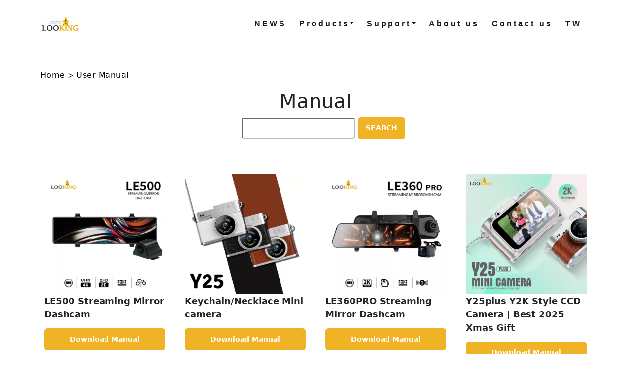

--- FILE ---
content_type: text/html; charset=UTF-8
request_url: https://www.lookingtaiwan.com/en/product-support/handbook-download
body_size: 9039
content:


<!DOCTYPE html>
<html lang="en-US" class="h-100">
    <head>
        <meta charset="UTF-8">
        <meta name="viewport" content="width=device-width, initial-scale=1, shrink-to-fit=no">
                <title>User Manual</title>
        <meta property="og:url" content="https://www.lookingtaiwan.com/en/product-support/handbook-download">
<meta property="og:type" content="website">
<meta property="og:title" content="User Manual">
<meta property="og:description" content="User Manual">
<meta name="title" content="User Manual">
<meta name="description" content="User Manual">
<meta name="csrf-param" content="_csrf-frontend">
<meta name="csrf-token" content="UXhYZ97L1AbEse941zXGln98abVGOd_E5qaXrnebwZs3IGtTlZ-GSPLmrUGZQorbBzgDzBB6qb6f8M7DMLa01g==">

<link href="/assets/497c1ace/css/bootstrap.min.css" rel="stylesheet">
<link href="/css/basesite.css" rel="stylesheet">
<link href="/js/OwlCarousel/dist/assets/owl.carousel.min.css" rel="stylesheet">        <link rel="apple-touch-icon" sizes="57x57" href="/images/favicon/apple-icon-57x57.png">
        <link rel="apple-touch-icon" sizes="60x60" href="/images/favicon/apple-icon-60x60.png">
        <link rel="apple-touch-icon" sizes="72x72" href="/images/favicon/apple-icon-72x72.png">
        <link rel="apple-touch-icon" sizes="76x76" href="/images/favicon/apple-icon-76x76.png">
        <link rel="apple-touch-icon" sizes="114x114" href="/images/favicon/apple-icon-114x114.png">
        <link rel="apple-touch-icon" sizes="120x120" href="/images/favicon/apple-icon-120x120.png">
        <link rel="apple-touch-icon" sizes="144x144" href="/images/favicon/apple-icon-144x144.png">
        <link rel="apple-touch-icon" sizes="152x152" href="/images/favicon/apple-icon-152x152.png">
        <link rel="apple-touch-icon" sizes="180x180" href="/images/favicon/apple-icon-180x180.png">
        <link rel="icon" type="image/png" sizes="192x192"  href="/images/favicon/android-icon-192x192.png">
        <link rel="icon" type="image/png" sizes="32x32" href="/images/favicon/favicon-32x32.png">
        <link rel="icon" type="image/png" sizes="96x96" href="/images/favicon/favicon-96x96.png">
        <link rel="icon" type="image/png" sizes="16x16" href="/images/favicon/favicon-16x16.png">
        <link rel="manifest" href="/images/favicon/manifest.json">
        <meta name="msapplication-TileColor" content="#ffffff">
        <meta name="msapplication-TileImage" content="/images/favicon/ms-icon-144x144.png">
        <meta name="theme-color" content="#ffffff">
      
        <!--        <meta name="facebook-domain-verification" content="5p1ve70plir3nd8zc76v4hmzmw0fjr" />-->
        <!--<meta name="robots" content="noindex">-->
     
	 	 <!-- Google tag (gtag.js) -->
<script async src="https://www.googletagmanager.com/gtag/js?id=G-1N9QW5XMF3"></script>
<script>
  window.dataLayer = window.dataLayer || [];
  function gtag(){dataLayer.push(arguments);}
  gtag('js', new Date());

  gtag('config', 'G-1N9QW5XMF3');
</script>
	        
     </head>


    <body class="d-flex flex-column h-100">
                            <!-- Load Facebook SDK for JavaScript -->
        <div id="fb-root"></div>
        <script async>
            window.fbAsyncInit = function () {
                FB.init({
                    xfbml: true,
                    version: 'v4.0'
                });
            };

            (function (d, s, id) {
                var js, fjs = d.getElementsByTagName(s)[0];
                if (d.getElementById(id))
                    return;
                js = d.createElement(s);
                js.id = id;
                js.src = 'https://connect.facebook.net/en_US/sdk/xfbml.customerchat.js';
                fjs.parentNode.insertBefore(js, fjs);
            }(document, 'script', 'facebook-jssdk'));</script>

        <!-- Your customer chat code -->
        <div class="fb-customerchat"
             attribution=setup_tool
             page_id="468730446471004"
             logged_in_greeting="您好!請問有需要協助的地方嗎?"
             logged_out_greeting="您好!請問有需要協助的地方嗎?">
        </div>
        <header >

            <div class="container">
                <nav class="navbar d-block d-lg-none navbar-light fixed-top" style="width:100%;padding-top: 0px;">
                    <div class="container-fluid">
                        <a href="https://www.lookingtaiwan.com/en/"><img src="https://www.lookingtaiwan.com/images/global/logo.webp" width='60' height='60' style="width: initial;max-width:100%;max-height: 60px;" alt='Looking 錄得清'> </a>
                        <div class="sm-menu">
                            <!--<i class="bi bi-search"></i>-->
                                                             <a href="https://www.lookingtaiwan.com/" style='margin-right: 15px;'>TW</a>
                            <i class="bi bi-list openmenu" style="font-size:30px;   color: #f0b325"></i>
<!--                            <button type="button" class="navbar-toggler"  aria-label="Toggle navigation" style="color:#6667ab"><span class="navbar-toggler-icon" style="color:#6667ab"></span></button>-->
                        </div>
                                            </div>
                </nav>
            </div>

            <div class="clearfix"></div>

                        
<nav class="navbar d-none d-lg-block navbar-expand-lg navbar-light fixed-top" style="width:100%;">

    <div class="container container-fluid" style="position: relative;">
                    <div class="prod-menu" style="letter-spacing: 2px;font-size:1.2rem;">
                <a href="https://www.lookingtaiwan.com/en/"><img src="https://www.lookingtaiwan.com/images/global/logo.webp" width='80' height='80' style="width: initial;max-height:80px;max-width: 100%;" alt='Looking 錄得清'></a>
            </div> 
                        <div class="md-menu" >

            <ul class="navbar-nav me-auto mb-2 mb-lg-0" style='float: left'>
                <li class="nav-item"><a class="nav-link" href='https://www.lookingtaiwan.com/en/news'>NEWS</a><li><hr class="dropdown-divider"></li> </li>
 <li class="nav-item dropdown"><a class="nav-link dropdown-toggle" id="navbarScrollingDropdownAll-Products" role="button" data-bs-toggle="dropdown" aria-expanded="false" href='https://www.lookingtaiwan.com/en/cate/All-Products'>Products</a> <ul class="dropdown-menu" aria-labelledby="navbarScrollingDropdownAll-Products"><li><a class="dropdown-item " href='https://www.lookingtaiwan.com/en/cate/All-Products'>All Products</a> <li><hr class="dropdown-divider"></li></li><li><a class="dropdown-item" href='https://www.lookingtaiwan.com/en/cate/New-Arrival'>New Arrival</a><li><hr class="dropdown-divider"></li> </li>
<li><a class="dropdown-item" href='https://www.lookingtaiwan.com/en/cate/Motorcycle-camera'>Motorcycle camera</a><li><hr class="dropdown-divider"></li> </li>
<li><a class="dropdown-item" href='https://www.lookingtaiwan.com/en/cate/Cycling cam'>Cycling cam</a><li><hr class="dropdown-divider"></li> </li>
<li><a class="dropdown-item" href='https://www.lookingtaiwan.com/en/cate/Car-camera'>Car camera</a><li><hr class="dropdown-divider"></li> </li>
<li><a class="dropdown-item" href='https://www.lookingtaiwan.com/en/cate/Home-and-Living'>Home & Living</a><li><hr class="dropdown-divider"></li> </li>
<li><a class="dropdown-item" href='https://www.lookingtaiwan.com/en/cate/Zumoji Series'>"Zumoji" Series</a> </li>
</ul><li><hr class="dropdown-divider"></li> </li>
 <li class="nav-item dropdown"><a class="nav-link dropdown-toggle" id="navbarScrollingDropdownEA03" role="button" data-bs-toggle="dropdown" aria-expanded="false" >Support</a> <ul class="dropdown-menu" aria-labelledby="navbarScrollingDropdownEA03"><li><a class="dropdown-item" href='https://www.lookingtaiwan.com/en/support-qa'>Q & A</a><li><hr class="dropdown-divider"></li> </li>
<li><a class="dropdown-item" href='https://www.lookingtaiwan.com/en/product-support/handbook-download'>User Manual</a> </li>
</ul><li><hr class="dropdown-divider"></li> </li>
<li class="nav-item"><a class="nav-link" href='https://www.lookingtaiwan.com/en/about-us'>About us</a><li><hr class="dropdown-divider"></li> </li>
<li class="nav-item"><a class="nav-link" href='https://www.lookingtaiwan.com/en/contact-us'>Contact us</a> </li>


                                    
                    <li class="nav-item">
                        <a class="nav-link" href="https://www.lookingtaiwan.com/">TW</a>
                        </li>
            </ul>
                    </div>
        <div class="col-10 mobile-headsearch " style='text-align: right;display: none;position: relative;position: absolute;right:0px;'>

            <form class='mobile-search-form' action="/en/site/search" method="get">
                <input type="text" name="q" placeholder="Search..." value="">
                <i class="bi bi-x-lg mobile-search mobile-close-btn"></i>
                <input type="submit" style="display:none;">
            </form>
        </div>
    </div>

</nav>
<script>
  // 防止點擊多層 dropdown 時關閉整個選單
  document.querySelectorAll('.dropdown-submenu .dropdown-toggle').forEach(function (element) {
    element.addEventListener('click', function (e) {
      e.stopPropagation(); // 防止事件往上傳播
      e.preventDefault();  // 防止連結跳轉
      const subMenu = this.nextElementSibling;
      if (subMenu && subMenu.classList.contains('dropdown-menu')) {
          subMenu.addClass('show');
        subMenu.classList.toggle('show');
      }
    });
  });

  // 修正 Bootstrap 自動關閉所有 dropdown 的行為
  document.querySelectorAll('.dropdown-submenu').forEach(function (el) {
    el.addEventListener('click', function (e) {
      e.stopPropagation();
    });
  });
</script>
<style>
  .dropdown-submenu {
    position: relative;
  }

  .dropdown-submenu .dropdown-menu {
    top: 0;
    left: 100%;
    margin-top: -1px;
  }
</style>


            <aside>
    <div  class="leftmenuzone" style="display:none;">
        <div class="leftmenu" style="height:100vh;padding-left: 8px;position: relative;" >
            <nav class="navbar d-block d-lg-none navbar-light " style="width:100%;">
                <div class="container-fluid">
                    <a href="https://www.lookingtaiwan.com/en/"><img src="https://www.lookingtaiwan.com/images/global/logo.webp" width='60' height='60' style="width:initial;max-width:100%;max-height: 60px;" alt='Looking 錄得清'> </a>

                    <i class="ToggleButton bi bi-x-lg closemenu" style='float:right;position: absolute;right:0px;    padding-right: 5px;    margin-right: 0px;margin-top:0px;'></i>


                </div>
            </nav>

            <div class="menu_body" style='margin-top:30px;color:#4c4948!important;line-height: 2.5rem;font-size:1rem;'>


                <div class="row" style="margin-right: 0px;">
                    <div class='col-12'>
                         <a class="me-3 py-2 text-dark text-decoration-none" href='https://www.lookingtaiwan.com/en/news'" style='font-weight:600'>NEWS</a><hr style="margin: 0.01rem 0;"><div style='display:flex;position: relative;margin-left:0px'><a class="me-3 py-2 text-dark text-decoration-none" href='https://www.lookingtaiwan.com/en/cate/All-Products'style='font-weight:600' >Products </a>  <div  id="leftAll-Products"><i class="bi bi-plus-lg onsubmenu"  style="position: absolute;right: 5px; padding-left:40px;top: 8px;" ></i></div> </div><hr style="margin: 0.01rem 0;"><div class="tts submenu leftmenu_All-Products"> <a class="me-3 py-2 text-dark text-decoration-none" href='https://www.lookingtaiwan.com/en/cate/New-Arrival'" >New Arrival</a><hr style="margin: 0.01rem 0;"> <a class="me-3 py-2 text-dark text-decoration-none" href='https://www.lookingtaiwan.com/en/cate/Motorcycle-camera'" >Motorcycle camera</a><hr style="margin: 0.01rem 0;"> <a class="me-3 py-2 text-dark text-decoration-none" href='https://www.lookingtaiwan.com/en/cate/Cycling cam'" >Cycling cam</a><hr style="margin: 0.01rem 0;"> <a class="me-3 py-2 text-dark text-decoration-none" href='https://www.lookingtaiwan.com/en/cate/Car-camera'" >Car camera</a><hr style="margin: 0.01rem 0;"> <a class="me-3 py-2 text-dark text-decoration-none" href='https://www.lookingtaiwan.com/en/cate/Home-and-Living'" >Home & Living</a><hr style="margin: 0.01rem 0;"> <a class="me-3 py-2 text-dark text-decoration-none" href='https://www.lookingtaiwan.com/en/cate/Zumoji Series'" >"Zumoji" Series</a><hr style="margin: 0.01rem 0;"></div><div style='display:flex;position: relative;margin-left:0px'><a class="me-3 py-2 text-dark text-decoration-none" style='font-weight:600' >Support </a>  <div  id="leftEA03"><i class="bi bi-plus-lg onsubmenu"  style="position: absolute;right: 5px; padding-left:40px;top: 8px;" ></i></div> </div><hr style="margin: 0.01rem 0;"><div class="tts submenu leftmenu_EA03"> <a class="me-3 py-2 text-dark text-decoration-none" href='https://www.lookingtaiwan.com/en/support-qa'" >Q & A</a><hr style="margin: 0.01rem 0;"> <a class="me-3 py-2 text-dark text-decoration-none" href='https://www.lookingtaiwan.com/en/product-support/handbook-download'" >User Manual</a><hr style="margin: 0.01rem 0;"></div> <a class="me-3 py-2 text-dark text-decoration-none" href='https://www.lookingtaiwan.com/en/about-us'" style='font-weight:600'>About us</a><hr style="margin: 0.01rem 0;"> <a class="me-3 py-2 text-dark text-decoration-none" href='https://www.lookingtaiwan.com/en/contact-us'" style='font-weight:600'>Contact us</a><hr style="margin: 0.01rem 0;">
                    </div>
                    <!--<a href="/member/index.html">會員中心</a><br/>-->
                </div>
            </div>

        </div>
</aside>

<style>
    .leftmenuzone
    {
        position:fixed;
        top:0px;
        width:80%;
        height:100vh;
        background-color: #fff;
        z-index:10000;
    }
    .fixed_bg 
    {
        position:fixed;
        top:0px;
        width:100%;
        height:100vh;
        background-color: rgba(100,100,100,0.3);
        z-index:9999;
        display: none;
    }
    .shadowshow
    {
        display: block;
    }
    .glyphicon
    {
        color:#c7b299;
    }
    .subon
    {
        display: block!important;
    }


    header > .container > div
    {
        padding:0px;
        margin:0px;
        margin-top:10px;

        line-height:2em;
    }
    .tts
    {
        font-size: 1em;
        line-height: 2em;
        margin-left: 15px;
        letter-spacing: 1px;
        /*        width:240px;
                border-bottom: 1px solid #4c4948;*/
    }
    .tts div
    {
        margin-left: 25px;
        font-size: 1em;
        line-height: 2.2em;

    }
    .tts a
    {
        color:#000!important
    }

    .submenu{
        display:none;

    }
    .submenu a
    {

        color:#000!important
    }
    .menu_body{
        display:block;
        overflow:auto;
        height: 100%;
    }
    .menu_body a
    {
        display:block;
    }
</style>



        </header>
        <div class="fixed_bg">

        </div> 

        <main role="main" class="flex-shrink-0" >
            <div class="container" style="position:relative;padding-top:0px;padding-bottom:0px;">
                <a href="https://www.lookingtaiwan.com/cart" class="btn btn-success" id="startcheckout" style="display:none;"><i class="bi bi-chevron-double-up"></i><br/>前往結帳 </a>
            </div>
                        <div class="main_container">
                
                  

<div class="container" style="margin-top:50px;">
    <div class="page_breadcrumb"><div style="display: inline-block;margin:0 auto">

       <ol itemscope itemtype="http://schema.org/BreadcrumbList" class="breadcrumb">

                                <li itemprop="itemListElement" itemscope itemtype="http://schema.org/ListItem">
               
                    <a itemprop="item" href="https://www.lookingtaiwan.com/" alt="Home">
                    <span itemprop="name" title="Home">Home</span>
                    </a>
                
                <meta itemprop="position" content="1" />
            </li>
                        <span class='bcrumb_seperate'>></span>            <li itemprop="itemListElement" itemscope itemtype="http://schema.org/ListItem">
               
                    <a itemprop="item" href="https://www.lookingtaiwan.com/en/product-support/handbook-download" alt="User Manual">
                    <span itemprop="name" title="User Manual">User Manual</span>
                    </a>
                
                <meta itemprop="position" content="2" />
            </li>
            
    </ol>


<style>
    .bcrumb_seperate
    {
        padding-left:5px;
        padding-right:5px;
    }
    </style></div></div>
    <div class="page_title text-center" >
        <h1>Manual</h1>
        <form id="w0" action="/en/product-support/handbook-download" method="get">       <div style="display:flex;width:300px;display: inline-flex;align-items: center;">
        
        <input type="text" name="keyword" size="20">
        
        <button type="submit" class="btn btn-buy" style="margin-top: initial;">SEARCH</button>
        
       
        
         </form>    </div>

    <div class="page_content" style="margin-top:50px;">
        <div class="row">
                            <div class="col-12 col-lg-3 col-md-4 item">
                    <div class="f-cover">
                        <div class="f-img">
                            <img src="https://www.lookingtaiwan.com/images/products/STREAMING MIRROR DASH CAM _1_.webp" style="max-width:100%;"><br/>
                        </div>
                    </div>
                     <div class="productname">LE500 Streaming Mirror Dashcam</div>
                     <a class="btn btn-buy"  href="https://drive.google.com/file/d/1yXprwA4DbwhoKKIIZVY6-B4GdxdZn7gu/view?usp=sharing"> Download Manual </a>
                
                                    </div>

                                <div class="col-12 col-lg-3 col-md-4 item">
                    <div class="f-cover">
                        <div class="f-img">
                            <img src="https://www.lookingtaiwan.com/images/products/Y25.webp" style="max-width:100%;"><br/>
                        </div>
                    </div>
                     <div class="productname">Keychain/Necklace Mini camera</div>
                     <a class="btn btn-buy"  href="https://drive.google.com/file/d/18XPZfbluqV4OA4qEkq0RFxKLytwY4Lca/view?usp=sharing"> Download Manual </a>
                
                                    </div>

                                <div class="col-12 col-lg-3 col-md-4 item">
                    <div class="f-cover">
                        <div class="f-img">
                            <img src="https://www.lookingtaiwan.com/images/products/STREAMING MIRROR DASH CAM.webp" style="max-width:100%;"><br/>
                        </div>
                    </div>
                     <div class="productname">LE360PRO Streaming Mirror Dashcam</div>
                     <a class="btn btn-buy"  href="https://drive.google.com/file/d/1rqkhThBkC3wnSe7IWJFKqtHlGkiNPQX-/view?usp=sharing"> Download Manual </a>
                
                                    </div>

                                <div class="col-12 col-lg-3 col-md-4 item">
                    <div class="f-cover">
                        <div class="f-img">
                            <img src="https://www.lookingtaiwan.com/images/products/Y25plusCOVER.webp" style="max-width:100%;"><br/>
                        </div>
                    </div>
                     <div class="productname">Y25plus Y2K Style CCD Camera | Best 2025 Xmas Gift</div>
                     <a class="btn btn-buy"  href="https://drive.google.com/file/d/13UhzLhIGH68vhvAk5WFvT44VPLLLSTni/view?usp=sharing"> Download Manual </a>
                
                                    </div>

                                <div class="col-12 col-lg-3 col-md-4 item">
                    <div class="f-cover">
                        <div class="f-img">
                            <img src="https://www.lookingtaiwan.com/images/products/LX2cover.webp" style="max-width:100%;"><br/>
                        </div>
                    </div>
                     <div class="productname">LX2 Trekcam with LED Light</div>
                     <a class="btn btn-buy"  href="https://drive.google.com/file/d/1fJEScncxwd0Sx_DA4LT7UtzKHZfstKW1/view?usp=sharing"> Download Manual </a>
                
                                    </div>

                                <div class="col-12 col-lg-3 col-md-4 item">
                    <div class="f-cover">
                        <div class="f-img">
                            <img src="https://www.lookingtaiwan.com/images/products/MotorcycleCarplayCOVER.webp" style="max-width:100%;"><br/>
                        </div>
                    </div>
                     <div class="productname">Motorcycle Carplay</div>
                     <a class="btn btn-buy"  href="https://drive.google.com/file/d/14zbSe4_vJW76w8Thfk5ndwovIanSc3PB/view?usp=sharing"> Download Manual </a>
                
                                    </div>

                                <div class="col-12 col-lg-3 col-md-4 item">
                    <div class="f-cover">
                        <div class="f-img">
                            <img src="https://www.lookingtaiwan.com/images/products/DB5 lite.webp" style="max-width:100%;"><br/>
                        </div>
                    </div>
                     <div class="productname">Dual 2K Helmet Camera</div>
                     <a class="btn btn-buy"  href="https://drive.google.com/file/d/1sK0IBjfFfrcGZLLy8nqh1jiVEUeu9OfU/view?usp=sharing"> Download Manual </a>
                
                                    </div>

                                <div class="col-12 col-lg-3 col-md-4 item">
                    <div class="f-cover">
                        <div class="f-img">
                            <img src="https://www.lookingtaiwan.com/images/products/F1BWcover.webp" style="max-width:100%;"><br/>
                        </div>
                    </div>
                     <div class="productname">Smart AI FHD Bike Camera </div>
                     <a class="btn btn-buy"  href="https://drive.google.com/file/d/1JDA_dWp7q09alkjTDto2vSYMQR-tLjQP/view?usp=sharing"> Download Manual </a>
                
                                    </div>

                                <div class="col-12 col-lg-3 col-md-4 item">
                    <div class="f-cover">
                        <div class="f-img">
                            <img src="https://www.lookingtaiwan.com/images/products/DB1cover.webp" style="max-width:100%;"><br/>
                        </div>
                    </div>
                     <div class="productname">Dual FHD Helmet Camera</div>
                     <a class="btn btn-buy"  href="https://drive.google.com/file/d/1HGCxJrJgNYyOpLMeGXzd6Q4HupH6eoH3/view?usp=sharing"> Download Manual </a>
                
                                    </div>

                                <div class="col-12 col-lg-3 col-md-4 item">
                    <div class="f-cover">
                        <div class="f-img">
                            <img src="https://www.lookingtaiwan.com/images/products/ms7cover.webp" style="max-width:100%;"><br/>
                        </div>
                    </div>
                     <div class="productname">Solar Motorcycle TPMS</div>
                     <a class="btn btn-buy"  href="https://drive.google.com/file/d/1gCJbrmnuUmYcdvByT3mApABBQAFByewZ/view?usp=sharing"> Download Manual </a>
                
                                    </div>

                                <div class="col-12 col-lg-3 col-md-4 item">
                    <div class="f-cover">
                        <div class="f-img">
                            <img src="https://www.lookingtaiwan.com/images/products/airpumpcover.webp" style="max-width:100%;"><br/>
                        </div>
                    </div>
                     <div class="productname">Portable Inflator </div>
                     <a class="btn btn-buy"  href="https://drive.google.com/file/d/1CsOxWIupqsSRzYN30zeZX8UCz_5_oyK2/view?usp=share_link"> Download Manual </a>
                
                                    </div>

                        </div>
    </div>

    <div>
        <ul class="pagination"><li class="prev disabled"><span>&laquo;</span></li>
<li class="active"><a href="/en/product-support/handbook-download?page=1&amp;per-page=12" data-page="0">1</a></li>
<li><a href="/en/product-support/handbook-download?page=2&amp;per-page=12" data-page="1">2</a></li>
<li class="next"><a href="/en/product-support/handbook-download?page=2&amp;per-page=12" data-page="1">&raquo;</a></li></ul>
    </div>

</div>

<style>
    .page_title input
    {
        height: 43px;
    line-height: 43px;
    border-radius: 5px;
    border-color: #bbb;
    margin-right: 5px;
    padding: 0px 15px
    }
    .theDot
    {
        width: 10px;
        height: 10px;
        border-radius: 100%;
        display: inline-block;
        margin-right: 5px;
        margin-left: 20px;

    }
    .theDot2
    {
        width: 10px;
        height: 10px;
        border-radius: 100%;
        display: inline-block;
        margin-right: 5px;


    }
    
    

    .responsive-table
    {
        font-size:13px;
    }
    .responsive-table a
    {
        color:#f0b325;
    }
    
    .item
    {
        margin-bottom:50px;
        padding: 20px;
    }
    
    .productname
    {
        text-align: left;
        font-size:18px;
        font-weight: bold;
    }
     .nothing
    {
        font-size:18px;
        font-weight: bold;
    }
</style>


            </div>
        </main>

        <footer class="mt-auto" >

    <div class="footer_start">
        <div class="container" >
            <div class='contents' style='display: flex;justify-content: flex-start;flex-wrap: wrap;'>
                 <div >
                    <a href='/en/news' title="NEWS"><span class='fhead' style='color:#fff'>NEWS</span></a><br/>
                   
                    <br/>
                     <span class='fhead'>Products</span><br/>
                    <a href='/en/cate/Bike-camera' title="Bike camera"><span class='fitem'>Bike camera</span></a><br/>
                    <a href='/en/cate/Car-camera' title="Car camera"><span class='fitem'>Car dashcam</span></a><br/>
                    <a href='/en/cate/Home-and-Living' title="Home & Living"><span class='fitem'>Home & Living</span></a><br/>
                  
                    


                </div>
               
               <div>
                    <span class='fhead'>Support</span><br/>
                    <a href='/en/support-qa'><span class='fitem'>Q & A</span></a><br/>
                    <a href='/en/product-support/handbook-download'><span class='fitem'>User Manual</span></a><br/>
                 <a href='/en/contact-us'><span class='fitem'>Contact us</span></a><br/>


                </div>
              
                
                 <div>
                    <span class='fhead'>Company Infomation</span><br/>
                    <span class='fitem'>886-4-2315-1577</span><br/>
                   
                    <a href="mailto:service@lookingtaiwan.com" target="_blank" rel="noopener"><span class='fitem'>sales@lookingtaiwan.com</span></a><br/>
                 
                   <a href="https://goo.gl/maps/q8VgmuqQHTqTFZpu7" target="_blank" rel="noopener"> <span class='fitem'>No. 31-2, Taishun 2nd St., <br/>Beitun Dist.,<br/> Taichung City 406001, Taiwan</span></a><br/>


                </div>
                
                <div class=' socialzone'>
                    <p style='margin-bottom:15px;margin-top:10px;'>
                        <a href="https://www.youtube.com/@lookingtaiwan" target="_blank" rel="noopener" aria-label="More content on Youtube"><i class="bi bi-youtube"></i></a>
                        <a href="https://www.facebook.com/LOOKING1994/" target="_blank" rel="noopener" aria-label="More content on Facebook"><i class="bi bi-facebook"></i></a>
                        <a href="https://www.instagram.com/lookingtw1994/" target="_blank" rel="noopener" aria-label="More content on IG"><i class="bi bi-instagram"></i></a>
                        <a href="https://g.page/looking-taichung?share" target="_blank" rel="noopener" aria-label="Google us"><i class="bi bi-google"></i></a>
                       <a href="https://www.linkedin.com/company/taiwan-looking-technology/" target="_blank" rel="noopener noreferrer">
    <svg xmlns="http://www.w3.org/2000/svg" width="24" height="24" viewBox="0 0 24 24" fill="#0077B5">
      <path d="M19 0h-14c-2.761 0-5 2.239-5 5v14c0 2.761 2.239 5 5 5h14c2.762 0 5-2.239 5-5v-14c0-2.761-2.238-5-5-5zm-11 19h-3v-11h3v11zm-1.5-12.268c-.966 0-1.75-.79-1.75-1.764s.784-1.764 1.75-1.764 1.75.79 1.75 1.764-.783 1.764-1.75 1.764zm13.5 12.268h-3v-5.604c0-3.368-4-3.113-4 0v5.604h-3v-11h3v1.765c1.396-2.586 7-2.777 7 2.476v6.759z"/>
    </svg>
  </a>
</div>

<!-- 可选：添加一些基本样式 -->
<style>
  .social-icon {
    margin: 10px;
    display: inline-block;
  }
  
  .social-icon a {
    text-decoration: none;
  }
  
  .social-icon svg {
    transition: transform 0.3s ease;
  }
  
  .social-icon svg:hover {
    transform: scale(1.2);
  }
</style>
 
                    
                   <div class="social-icon">
 
                    </p>
                    <iframe title="Facebook粉絲專頁" loading="lazy" class="fb_page" src="https://www.facebook.com/plugins/page.php?
href=https%3A%2F%2Fwww.facebook.com%2FLOOKING1994%2F&amp;tabs&amp;width=300&amp;height=70&amp;small_header=true&amp;adapt_container_width=true&amp;hide_cover=false&amp;show_facepile=true&amp;appId=1720065518209265" width="288" height="70" style="border:none;overflow:hidden" scrolling="no" frameborder="0" allowfullscreen="true" allow="autoplay; clipboard-write; encrypted-media; picture-in-picture; web-share"></iframe>
                </div>




            </div>

        </div>
    </div>
    <div style="background-color: #000;color:#999999;padding: 30px 0;text-align: center;">
        <div class='d-none d-lg-block'>Copyright © LOOKING Technology Co., Ltd., </div>
        <div class='d-block d-lg-none'>Copyright © LOOKING Technology Co., Ltd., </div>
        
    </div>

</footer>
<style>
    .fitem
    {
        font-size:15px!important;
        font-weight: 600;
           line-height: 32px;
    }
    </style>
        
        <script src="/assets/21e6e161/jquery.min.js"></script>
<script src="/assets/23d11c09/yii.js"></script>
<script src="/assets/23d11c09/yii.activeForm.js"></script>
<script src="/assets/497c1ace/js/bootstrap.bundle.min.js"></script>
<script src="/js/OwlCarousel/dist/owl.carousel.min.js"></script>
<script src="/js/swal.js"></script>
<script>$(document).ready(function() {
   $(".itemcount").html(0);
               });</script>
<script>jQuery(function ($) {
jQuery('#w0').yiiActiveForm([], []);
   jQuery(document).ready(function () {
                        $(".mobile-search").click(function(){
 $(".md-menu").slideToggle( "fast");

                           $(".mobile-headsearch").animate({top: "toggle"}, {duration: 300});
                            $(".mobile-search-form > input").focus();
                        });
                        
                        $(".mobile-close-btn").click(function(){
                            $(".md-menu").css("display","block");
                            $(".mobile-headsearch").css("display","none");
                        });
                        
                        
});
   jQuery(document).ready(function () {
//    console.log(1);
                        $(".openmenu").click(function(){
                            $(".leftmenuzone").css("display","block");
                            $("body").addClass("fix_scroll");
                            $(".fixed_bg").addClass("shadowshow");
//                            $(".biglogo").css("display","none");
                          
                        });
                         $(".closemenu").click(function(){
                            $(".leftmenuzone").css("display","none");
                            $("body").removeClass("fix_scroll");
                            $(".fixed_bg").removeClass("shadowshow");
//                           $(".biglogo").css("display","block");
                         
                        });
                        $(".fixed_bg").click(function(){
                            $(".leftmenuzone").css("display","none");
                            $("body").removeClass("fix_scroll");
                            $(".fixed_bg").removeClass("shadowshow");
                          $(".biglogo").css("display","block");

                            });
                     
                        function clearmenu()
                        {
                            $("body").removeClass("fix_scroll");
                            $(".fixed_bg").removeClass("shadowshow");
                            
                        }
                        

                          $("#leftAll-Products").click(function(){
                            if($(".leftmenu_All-Products").hasClass("subon"))
                            {
                                $(".leftmenu_All-Products").removeClass("subon");
                                 $("#leftAll-Products > .onsubmenu").removeClass("bi-dash-lg");
                                 $("#leftAll-Products > .onsubmenu").addClass("bi-plus-lg");
                            }
                            else
                            {
                                $(".leftmenu_All-Products").addClass("subon");
                                 $("#leftAll-Products > .onsubmenu").removeClass("bi-plus-lg");
                                 $("#leftAll-Products > .onsubmenu").addClass("bi-dash-lg");
                               
                            }
                        });
                              
                              
                          $("#leftEA03").click(function(){
                            if($(".leftmenu_EA03").hasClass("subon"))
                            {
                                $(".leftmenu_EA03").removeClass("subon");
                                 $("#leftEA03 > .onsubmenu").removeClass("bi-dash-lg");
                                 $("#leftEA03 > .onsubmenu").addClass("bi-plus-lg");
                            }
                            else
                            {
                                $(".leftmenu_EA03").addClass("subon");
                                 $("#leftEA03 > .onsubmenu").removeClass("bi-plus-lg");
                                 $("#leftEA03 > .onsubmenu").addClass("bi-dash-lg");
                               
                            }
                        });
                              
                              });
   jQuery(document).ready(function () {
                        $(".searchm").click(function(){
 $(".sm-menu").slideToggle( "fast");

                           $(".mobile-headsearch").animate({top: "toggle"}, {duration: 300});
                            $(".mobile-search-form > input").focus();
                        });
                        
                        $(".closem").click(function(){
                            $(".sm-menu").css("display","block");
                            $(".mobile-headsearch").css("display","none");
                        });
                        
                        
});
});</script>        <script>
    MAX_SINGLE_QTY = 100;
    function addToCart($mid,$pid,$qty,$mute=true)
    {
        var $pnos = {};
       $pnos[$pid] = $qty;
       addCart($pnos,$mid,true);
    }
    
    function addToCart2()
    {
         $mid = $("#mtprice").data("id");  
         $mqty = parseInt($("#mtprice").val()); 
         console.log('mid '+$mid);
         if($mid  === "undefined" ||  $mqty === 0){
             Swal.fire({
               text: '請選擇主商品規格/數量',
                icon: 'info',
                confirmButtonText: '確認',
//            iconColor: '#f00',
                confirmButtonColor: '#3fc3ee',
                timer: 1600
            });
            window.scrollTo(0, $(".pricezone").offset().top - 100);
             return;
         }
         var $pnos = {};
         $pnos[$mid] = $mqty;
         
         
         //加購品
         $("input[name='quantity']").each(function(){
            $productno = $(this).data("id");   
            $id = $(this).attr("id");   
            $qty =  parseInt($(this).val());
            if($qty > 0)
            $pnos[$productno] = $qty;
        });
        
        addCart($pnos,$mid);
    }
    
    function addCart($pnos, $mid, $mute = false) {
         //主商品
        
        
        console.log($pnos);
        $products =  JSON.stringify($pnos);
        $.ajax({
            url: '/cart/add',
            type: "post",
            data: {"products": $products, "main": $mid},
            dataType: "json",
            async: false,
            success: function (data) {

                if (data["rst"] == "fail") {
                    Swal.fire({
                        title: '',
                        text: '暫時無法訂購!',
                        icon: 'success',
                        confirmButtonText: '請與客服聯絡，謝謝',
                        iconColor: '#63aa3b',
                        confirmButtonColor: '#63aa3b',
                        timer: 1200
                    });
                    return;
                }
               

                $(".itemcount").html(data["itemcount"]);
//                $price = data["price"];
                $productname = data["productname"];
//                $brand = data["brand"];
                if(data["itemcount"] == 0)
                {
                    location.reload();
                }
                        
//           location.reload();

            },
            error: function (data) {
                console.log('error');
                return;
            }/*function结束*/
        });/*ajax结束*/

       
            if ($mute === false) {
                Swal.fire({
                    title: '',
                    text: '感謝您的訂購!',
                    icon: 'success',
                    confirmButtonText: '已為您加入購物車',
                    iconColor: '#63aa3b',
                    confirmButtonColor: '#63aa3b',
                    timer: 1200
                });
//                console.log($(".headercount").offset().left);
                if ($(window).width() > 992)
                    $("#startcheckout").css('left', $(".headercount").offset().left - 40);

                $("#startcheckout").css('display', 'block');

                $("#startcheckout").delay(1500).fadeOut(1500);
//                $("#startcheckout").toggle('fadeout');
//                $("#startcheckout").addClass('fadeout');
//                $("#startcheckout").css('display','none');
//                $("#startcheckout").removeClass('fadeout');
            }
       


    }
    
     function couponSelect($cid)
    {
        $.ajax({
            url: '/cart/setcoupons.html',
            type: "post",
            data: {"cid": $cid},
            dataType: "json",
            async: false,
            success: function (data) {

                return;

            },
            error: function (data) {
                console.log('error');
                return;
            }/*function结束*/
        });/*ajax结束*/
    }


    $('.lowerqty').click(function () {
       
        $id = $(this).data("id");
        $qty = parseInt($('#'+$id).val());
        if ($qty <= 0)
        {
            $('#'+$id).val(0);
        } else
        {
            $('#'+$id).val($qty - 1);
        }
    });

    $('.higherqty').click(function () {
       
$id = $(this).data("id");
        $qty = parseInt($('#'+$id).val());
        $maxq = $('#'+$id).data("max");
        if ($qty >= $maxq)
        {
            $('#'+$id).val($maxq);
        } else
        {
            $('#'+$id).val(($qty + 1));
        }
    });

   

//$("img.lazy").lazyload({
//effect : "fadeIn"
//});
</script>

        <link rel="stylesheet" href="https://cdn.jsdelivr.net/npm/bootstrap-icons@1.10.3/font/bootstrap-icons.min.css">
    
    </body>
</html>




--- FILE ---
content_type: text/css
request_url: https://www.lookingtaiwan.com/css/basesite.css
body_size: 2395
content:
.md-menu-hidden,.md-menu-visible{animation:1s cubic-bezier(.77,0,.175,1) fadeInBottom}main>.container,main>.container-fluid{padding:70px 15px 20px}.footer{background-color:#f5f5f5;font-size:.9em;height:60px}.footer>.container,.footer>.container-fluid{padding-right:15px;padding-left:15px}.not-set{color:#c55;font-style:italic}a.asc:after,a.desc:after{content:'';left:3px;display:inline-block;width:0;height:0;border:5px solid transparent;margin:4px 4px 2px;background:0 0}a.asc:after{border-bottom:7px solid #212529;border-top-width:0}a.desc:after{border-top:7px solid #212529;border-bottom-width:0}.grid-view td:last-child,.grid-view th{white-space:nowrap}.grid-view .filters input,.grid-view .filters select{min-width:50px}.hint-block{display:block;margin-top:5px;color:#999}.textoverflow,.textoverflow2{text-align:justify;-webkit-box-orient:vertical;text-overflow:ellipsis;display:-webkit-box;overflow:hidden}.error-summary{color:#a94442;background:#fdf7f7;border-left:3px solid #eed3d7;padding:10px 20px;margin:0 0 15px}.btn-cate,.btn-tag{margin-bottom:10px}.navbar form>button.logout{padding-top:7px;color:rgba(255,255,255,.5)}@media(max-width:767px){.navbar form>button.logout{display:block;text-align:left;width:100%;padding:10px 0}}.navbar form>button.logout:focus,.navbar form>button.logout:hover{text-decoration:none;color:rgba(255,255,255,.75)}.mobile-headsearch input:focus,.navbar form>button.logout:focus{outline:0}.breadcrumb{border-radius:.25rem}.breadcrumb-item>a{text-decoration:none}.textoverflow{height:100px;-webkit-line-clamp:4}.textoverflow2{height:90px;-webkit-line-clamp:2}img{height:auto;width:100%}.navbar{background-color:#fff;height:90px}main{padding-top:90px;margin-bottom:200px}.md-menu{font-family:ABeeZee,Helvetica,Arial,Lucida,sans-serif;font-weight:700;position:relative}.md-menu-visible{opacity:1}.md-menu-hidden{opacity:0}.md-menu .dropdown-item:active{background-color:transparent;padding-right:20px}.md-menu .dropdown-item,.md-menu .nav-link{margin-right:10px;letter-spacing:4px;color:var(--bs-navbar-active-color);cursor:pointer}.md-menu .dropdown-toggle::after{margin-left:0}.md-menu .dropdown-menu{background-color:#fff!important;border:none;border-radius:unset;border-top:5px solid #e09900;box-shadow:0 2px 5px rgb(0 0 0 / 10%);-moz-box-shadow:0 2px 5px rgba(0,0,0,.1);-webkit-box-shadow:0 2px 5px rgb(0 0 0 / 10%);-webkit-transform:translateZ(0)}.dropdown-menu img,.leftmenu img{max-width:20px;margin-right:5px}.btn-cate,.btn-tag,.socialzone i{margin-right:10px}.openmenu{font-size:35px;color:#f0b325}#startcheckout{z-index:1050;position:fixed;top:50px;background-color:#f16e00;border-color:#f16e00;color:#fff;padding:5px 34px 10px}@media (max-width:991.98px){.navbar{height:60px}main{padding-top:61px}#startcheckout{top:45px;right:0;padding-left:34px;padding-right:34px}}.footer_start{background-color:#333;color:#fff;padding:60px 0}.footer_info{display:flex}.footer_info_zone{padding:0 15px}.socialzone i{color:#fff;padding:5px 7px;text-align:center;line-height:30px;border-radius:100%}footer .fhead{font-size:20px;font-weight:600}footer .fitem{font-size:14px;color:#999}.contents div{margin-right:40px;margin-bottom:30px}.contents a{color:#f0b325!important}.socialzone .bi-youtube{background-color:red}.socialzone .bi-facebook{background-color:#15a2fa}.socialzone .bi-instagram{background:linear-gradient(45deg,#f3b664,#a02ba6)}.socialzone .bi-google{background:#000}.socialzone .bi-line{background:#07b53b}.mobile-close-btn{position:absolute;width:30px;height:30px;top:0;right:0}.mobile-search-form{display:flex;flex-flow:row nowrap;align-items:center;justify-content:center;padding:3px;border-radius:12px;background-color:#fff;height:40px}.mobile-headsearch input{padding-left:20px;width:100%;border:0}.mobile-search-submit>.icon-search,.mobile-search>.icon-search{margin-top:-6px}.mobile-search,.mobile-search-submit{padding:7px;border:0;border-radius:12px}.hotproduct .carousel-control-next,.hotproduct .carousel-control-prev{filter:invert(1) grayscale(100)}.hotproduct .carousel-indicators{filter:invert(1) grayscale(100);bottom:-25px}.hotproduct .carousel-indicators button{width:20px;height:20px;border-radius:50%}.btn-outline-yellow{letter-spacing:2px;padding:10px 45px;border:1px solid #000;cursor:pointer;color:#f0b325;border-radius:30px;font-weight:500}.btn-outline-yellow:hover{color:#fff;background-color:#f0b325}a,a:focus,a:hover,a:link,a:visited{text-decoration:none;color:#000}.indexservices2 a,.indexservices2 i{text-decoration:none;color:#f0b325}.page_breadcrumb{margin-top:15px;line-height:26px;letter-spacing:.03em}.indexservices .salesimg{width:500px;max-width:100%}.indexservices img{/*box-shadow:6px 6px 18px 0 rgb(0 0 0 / 30%)*/}.indexservices .col-12{margin-bottom:30px;padding:30px}.indexservices2{text-align:center}.indexservices2 .icons{font-size:48px}.indexservices2 a{line-height:2em;font-weight:500}.indexservices2 a:hoveer{color:#f0b325}.btn-buy,.btn-buy:active,.btn-buy:hover,.btn-buy:hover:active{display:block;width:100%;padding:12px 16px;background-color:#f0b325;color:#fff!important;border-radius:6px;text-align:center;margin-top:15px;font-size:14px;cursor:pointer;border:none;font-weight:700}.btn-buy:hover,.btn-none:hover{opacity:.8}.btn-none,.btn-none:active,.btn-none:hover,.btn-none:hover:active{display:block;width:100%;padding:12px 16px;background-color:#aaaaaa;color:#fff!important;border-radius:6px;text-align:center;margin-top:15px;font-size:14px;cursor:pointer;border:none;font-weight:700}.btn-cate{min-width:150px;border:1px solid #000;border-radius:25px;padding:5px 40px}.btn-cate:active:hover,.btn-cate:hover,.btn-tag{border:1px solid #000}.btn-tag{border-radius:25px;padding:5px 20px}.btn-cate.active{color:#fff;background-color:#d5a440;border-color:#d5a440}.artile-cover{border:1px solid #d9d9d9;margin-bottom:20px}.article_link{padding:30px 0;border-top:1px solid #d9d9d9;border-bottom:1px solid #d9d9d9;margin-bottom:20px}.article-month,.article-year{font-weight:500;display:block}.article-month{font-size:1.25rem}.article-year{font-size:.875rem}.article-date{border-top:4px solid #eaeaea;margin-top:5px;padding-top:3px;font-size:2rem;font-weight:600;display:inline-block}.prenext{font-size:12px;color:#69342b}.article-col1{padding-left:20px}.article-title{margin-bottom:4px}.article-title H2{margin-top:10px;font-size:24px}.article-title span{font-size:14px;font-weight:400;color:#fff!important;background-color:#f0b325;border-color:#f0b325;padding:2px 4px;margin-bottom:4px}.article-img{margin-bottom:15px}.article-brief{height:200px;text-align:justify}.article-page{padding:64px 96px!important}@media only screen and (max-width:767px){.contents div{margin-left:40px;margin-right:40px}.article-page{padding:64px 16px!important}}.article-body{border-radius:15px;overflow:hidden;box-shadow:0 2px 18px 0 rgb(0 0 0 / 30%)}.article_right{padding-top:64px!important}.title_line2{font-style:normal;font-weight:700;font-size:20px;line-height:24px;border-bottom:5px solid #d5a440;display:inline-block}.pagination>li>a,.pagination>li>span{position:relative;display:block;padding:.5rem .75rem;margin-left:-1px;line-height:1.25;color:#007bff;background-color:#fff;border:1px solid #dee2e6}.pagination>li.active>a{background-color:#ddd}.product-cover-name{font-weight:600;margin-top:5px}.product-cover-price{height:30px;margin-top:25px}.tab-content{padding:5px 15px}.paginationzone{display:flex;justify-content:center}.pagination li{margin:0 2px}.pagination li a{color:gray;border-radius:6px}.pagination li.active a{background-color:#f0b325;border-color:#f0b325}